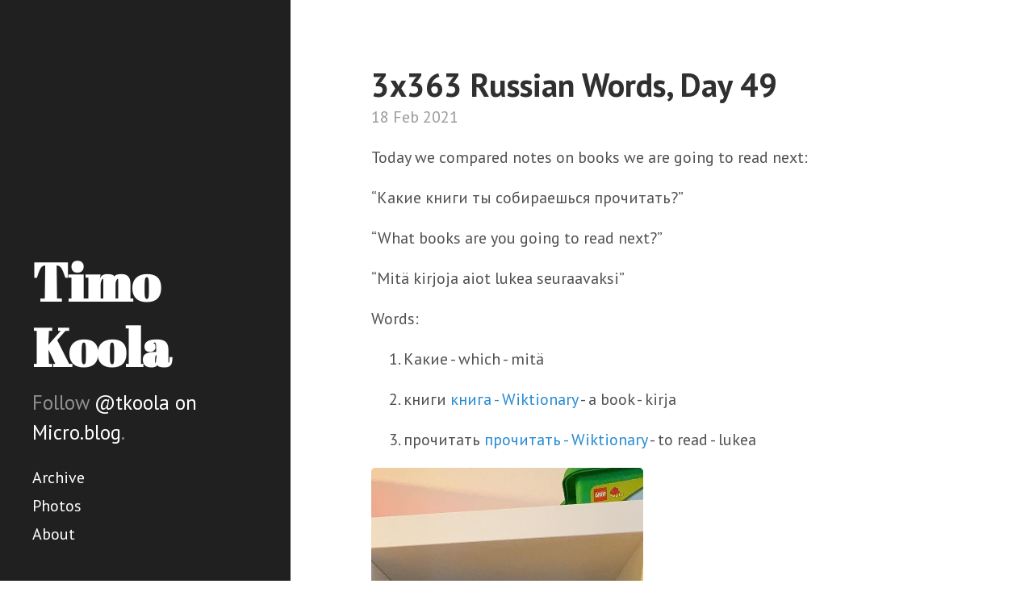

--- FILE ---
content_type: text/html; charset=utf-8
request_url: https://blog.timokoola.com/2021/02/18/x-russian-words.html
body_size: 3241
content:
<!DOCTYPE html>
<html lang="en-us">

  <head>
  <link href="http://gmpg.org/xfn/11" rel="profile">
  <meta http-equiv="X-UA-Compatible" content="IE=edge">
  <meta http-equiv="content-type" content="text/html; charset=utf-8">

  
  <meta name="viewport" content="width=device-width, initial-scale=1.0, maximum-scale=1">

  <title>
    
      Timo Koola &middot; 3x363 Russian Words, Day 49
    
  </title>

	<link rel="shortcut icon" href="https://micro.blog/tkoola/favicon.png" type="image/x-icon" />

  
  <link rel="stylesheet" href="/css/poole.css?1762704289">
  <link rel="stylesheet" href="/css/syntax.css?1762704289">
  <link rel="stylesheet" href="/css/hyde.css?1762704289">
  <link rel="stylesheet" href="/custom.css?1762704289">
  <link rel="stylesheet" href="https://fonts.googleapis.com/css?family=PT+Sans:400,400italic,700|Abril+Fatface">

    <link rel="me" href="https://micro.blog/tkoola" />
	
	
	
	<link rel="authorization_endpoint" href="https://micro.blog/indieauth/auth" />
	<link rel="token_endpoint" href="https://micro.blog/indieauth/token" />
	<link rel="micropub" href="https://micro.blog/micropub" />
	<link rel="microsub" href="https://micro.blog/microsub" />
	<link rel="webmention" href="https://micro.blog/webmention" />
	<link rel="subscribe" href="https://micro.blog/users/follow" />
    
    
</head>


  <body>
	<div class="sidebar">
  <div class="container sidebar-sticky">
    <div class="sidebar-about h-card">
      <h1>
        <a href="/">
          <span class="p-name">Timo Koola</a>
        </a>
      </h1>
      <p class="lead">Follow <a href="https://micro.blog/tkoola">@tkoola on Micro.blog</a>.</p>
    </div>

    <nav class="sidebar-nav">

		
			
				<a class="sidebar-nav-item" href="/archive/">Archive</a>
				
			
		
			
				<a class="sidebar-nav-item" href="/photos/">Photos</a>
				
			
		
			
				<a class="sidebar-nav-item" href="/about/">About</a>
				
			
		
		
    </nav>
  </div>
</div>


	
    <div class="content container">
		
<div class="post h-entry">
  
    <h1 class="page-title p-name">3x363 Russian Words, Day 49</h1>
  
  <span class="post-date"><time class="dt-published" datetime="2021-02-18 20:35:26 &#43;0200">18 Feb 2021</time></span>
  <div class="e-content">
  <p>Today we compared notes on books we are going to read next:</p>

<p>“Какие книги ты собираешься прочитать?”</p>

<p>“What books are you going to read next?”</p>

<p>“Mitä kirjoja aiot lukea seuraavaksi”</p>

<p>Words:</p>

<ol>
<li><p>Какие - which - mitä</p></li>

<li><p>книги <a href="https://en.wiktionary.org/wiki/%D0%BA%D0%BD%D0%B8%D0%B3%D0%B0#Russian">книга - Wiktionary</a> - a book - kirja</p></li>

<li><p>прочитать <a href="https://en.wiktionary.org/wiki/%D0%BF%D1%80%D0%BE%D1%87%D0%B8%D1%82%D0%B0%D1%82%D1%8C">прочитать - Wiktionary</a> - to read - lukea</p></li>
</ol>

<p><img src="https://cdn.uploads.micro.blog/11778/2021/c85ecccafb.jpg" width="337" height="600" alt="bookshelf with a set of Iain M. Banks books and Ann Leckie books. Magazines on lower shelf" /></p>

  </div>
</div>


<script type="text/javascript" src="https://micro.blog/conversation.js?url=https%3a%2f%2fblog.timokoola.com%2f2021%2f02%2f18%2fx-russian-words.html"></script>



    </div>

    <a rel="me" href="https://indieweb.social/@timokoola">Mastodon</a>
    
  </body>
</html>
